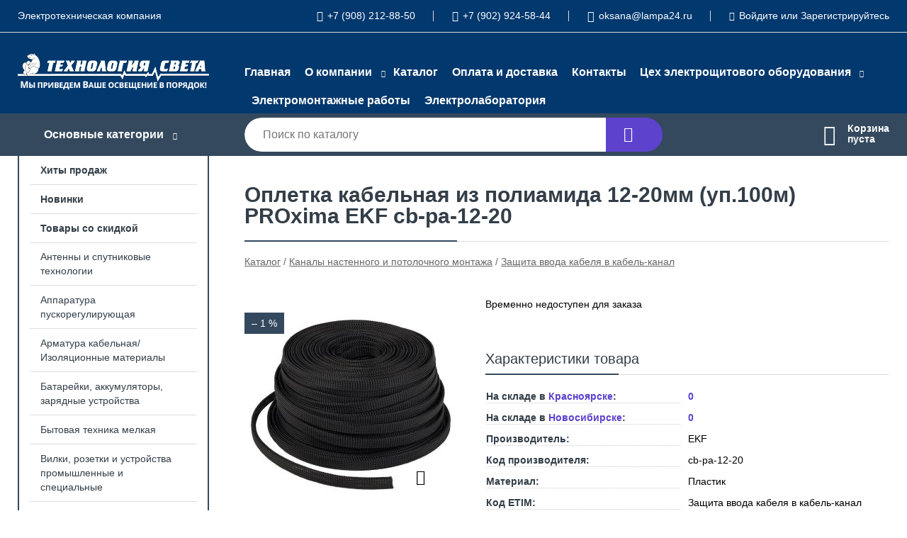

--- FILE ---
content_type: text/html; charset=utf-8
request_url: https://technologylight.ru/shop/goods/opletka_kabelnaya_iz_poliamida_12_20mm_up100m_PROxima_EKF_cb_pa_12_20-53915
body_size: 8417
content:
<!DOCTYPE html><!-- uniSiter platform | www.unisiter.ru / -->
<html lang="ru">
<head>
    <meta charset="utf-8"/>
<meta name="apple-mobile-web-app-capable" content="yes"/>
<meta name="viewport" content="width=device-width, initial-scale=1.0, maximum-scale=1.0, user-scalable=no"/>
<meta name="apple-mobile-web-app-status-bar-style" content="black"/>
<title>Оплетка кабельная из полиамида 12-20мм (уп.100м) PROxima EKF cb-pa-12-20 &mdash; купить в городе Красноярск, цена, фото &mdash; Технология света</title>
<meta name="description" content="Оплетка кабельная из полиамида 12-20мм (уп.100м) PROxima EKF cb-pa-12-20 можно купить в нашем интернет-магазине по выгодной цене 0 руб. Товары в наличии и под заказ."/>
<meta name="keywords" content="Оплетка кабельная из полиамида 12-20мм (уп.100м) PROxima EKF cb-pa-12-20, цена, фото, купить, Красноярск, Защита ввода кабеля в кабель-канал"/>
<link rel="shortcut icon" href="/favicon.ico" />
<link rel="canonical" href="https://technologylight.ru/shop/goods/opletka_kabelnaya_iz_poliamida_12_20mm_up100m_PROxima_EKF_cb_pa_12_20-53915" />

<!-- глобальный -->
<link rel="preload" as="style" onload="this.rel='stylesheet'" href="/engine/public/templates/default/skin/style.css?v24" />
<!-- глобальный -->
<link rel="preload" as="style" onload="this.rel='stylesheet'" href="/engine/public/templates/t-electro/skin/style.css?v24" />

<link rel="preload" as="style" onload="this.rel='stylesheet'" href="/kernel/css/style.css?v14" media="all"/>
<link rel="preload" as="style" onload="this.rel='stylesheet'" href="/kernel/css/mobile.css?v14" media="all"/>

<script type="text/javascript" src="/kernel/js/jquery.js" ></script>
<script type="text/javascript" src="/engine/public/templates/default/skin/script.js?v9" ></script>
<script type="text/javascript" src="/engine/public/templates/default/skin/iframe.js?v2" ></script>
<script type="text/javascript" src="/engine/public/templates/default/skin/jquery.maskedinput.js" ></script>
<script async type="text/javascript" src="/engine/public/templates/default/skin/mobile.js?v13"></script>
<link rel="stylesheet" type="text/css" href="/shop_current/style.css?v14" />
	<link rel="stylesheet" type="text/css" href="/kernel/forms.css" />
	<script src="/shop_current/shop.js?v14"></script>
	<meta property="og:type" content="website" />
	<meta property="og:url" content="https://technologylight.ru/shop/goods/opletka_kabelnaya_iz_poliamida_12_20mm_up100m_PROxima_EKF_cb_pa_12_20-53915" />
	<meta property="og:title" content="Оплетка кабельная из полиамида 12-20мм (уп.100м) PROxima EKF cb-pa-12-20" />
	<meta property="og:image" content="https://technologylight.ru/uploaded/images/shop/goods/53915.jpg" />
	<meta name="robots" content="noindex, nofollow" />
	<script type="text/javascript" src="/engine/public/templates/default/panel/oneClickBuy.js"></script>



<link rel="stylesheet" as="style" href="/engine/public/templates/default/panel/filters/style.css" media="all"/>
<script defer type="text/javascript" src="/engine/public/templates/default/panel/filters/script.js?v2"></script>

<script defer src="/engine/public/templates/default/slick/slick.min.js"></script>
<script defer src="/engine/public/templates/default/slick/left_init.js"></script>
<link href="/engine/public/templates/default/slick/slick-theme.css" type="text/css" rel="stylesheet" />
<link href="/engine/public/templates/default/slick/slick.css" type="text/css" rel="stylesheet" />







</head>
<body>
<div id="wrapper">

    <header itemscope itemtype="https://schema.org/WPHeader">
    <div class="top">
    <div class="container">
        <div class="container">
                        <p>Электротехническая  компания</p>
                        <ul class="about">
                                <li class="phone"><a href="tel: +79082128850">+7 (908) 212-88-50</a></li>
                                                <li class="phone"><a href="tel: +79029245844">+7 (902) 924-58-44</a></li>
                                                <li class="mail"><a href="mailto:oksana@lampa24.ru">oksana@lampa24.ru</a></li>
                            </ul>
            <nav class="user">
                <ul>
    <li class="phone"><a href="tel:+79082128850">+7 (908) 212-88-50</a></li>
        <li class="phone"><a href="tel:+79029245844">+7 (902) 924-58-44</a></li>
        <li class="mail"><a href="mailto:oksana@lampa24.ru">oksana@lampa24.ru</a></li>
    <li><a class="login" href="/user/auth/">Войдите</a> или  <a href="/user/register/">Зарегистрируйтесь</a></li>
</ul>
            </nav>
        </div>
    </div>
</div>    <div class="fixed-header">
        <div class="container">
    <div class="container container-header">
        <a class="logo" href="/"></a>
        <!--noindex-->
        





<nav class="main" itemscope="" itemtype="https://schema.org/SiteNavigationElement">
    <ul>
                


<li class=" ">
    
        
    <a href="/"  itemprop="url" >Главная</a>
    
    </li>


                


<li class="sub ">
    
        
    <a href="/pages/about/"  itemprop="url" >О компании</a>
    
        <ul>
                


<li class=" ">
    
        
    <a href="/questions/"  itemprop="url" >Отзывы</a>
    
    </li>


            </ul>
    </li>


                


<li class=" ">
    
        
    <a href="/shop/category/"  itemprop="url" >Каталог</a>
    
    </li>


                


<li class=" ">
    
        
    <a href="/pages/oplata-dostavka/"  itemprop="url" >Оплата и доставка</a>
    
    </li>


                


<li class=" ">
    
        
    <a href="/pages/contacts/"  itemprop="url" >Контакты</a>
    
    </li>


                


<li class="sub ">
        <span 

>Цех электрощитового оборудования </span>
    
        <ul>
                


<li class=" ">
    
                
    <a href="https://technologylight.s9.unisiter.ru/gallery/?id=1"  itemprop="url" target=&quot;_blank&quot;>Фотографии электрощитов</a>
    
    </li>


                


<li class=" ">
    
                
    <a href="https://technologylight.s9.unisiter.ru/pages/zakaz/"  itemprop="url" target=&quot;_blank&quot;>Сделать заказ электрощитового оборудования</a>
    
    </li>


                


<li class=" ">
        <span 

>Электромонтажные работы </span>
    
    </li>


            </ul>
    </li>


                


<li class=" ">
    
                
    <a href="https://mrqz.me/682a9644c12e27001947870d"  itemprop="url" target=&quot;_blank&quot;>Электромонтажные работы</a>
    
    </li>


                


<li class=" ">
    
                
    <a href="https://mrqz.me/687478974f51b500197eb38b"  itemprop="url" target=&quot;_blank&quot;>Электролаборатория</a>
    
    </li>


            </ul>
</nav>


        <!--/noindex-->
    </div>
</div>        <div class="bottom">
    <div class="container">
        <div class="container">
            <div class="catalog_wrapper">
                <a href="/shop/category/">Основные категории</a>
            </div>
            <div class="search">
                <form action="/shop/" method="get">
                    <div class="input">
                        <input type="text" name="search" placeholder="Поиск по каталогу" spellcheck="false"
                               autocomplete="off" value=""
                               id="search_form_input"/>
                    </div>
                    <label><input type="submit" value="" title="Искать"></label>
                </form>
                <div id="search_hints"></div>
            </div>
            
            
                        <div id="cart">
                <div class="cartEmpty_m">Корзина<br/>пуста</div>
            </div>
                    </div>
    </div>
</div>    </div>
</header>
    <div class="header_lines" ></div>

    <section id="content"  class="has_left_col">
        <div class="container">
            <div class="container" itemscope itemtype="http://schema.org/Product">
                <div class="left_col"><nav id="main_catalog">
    





<nav class="main" itemscope="" itemtype="https://schema.org/SiteNavigationElement">
    <ul>
                


<li class=" ">
    
        
    <a href="/shop/?attribute=hit_of_sales"  itemprop="url" >Хиты продаж</a>
    
    </li>


                


<li class=" ">
    
        
    <a href="/shop/?attribute=new"  itemprop="url" >Новинки</a>
    
    </li>


                


<li class=" ">
    
        
    <a href="/shop/?attribute=discount"  itemprop="url" >Товары со скидкой</a>
    
    </li>


            </ul>
</nav>

    
		<ul>
			<li class="">
			<a href="/shop/antennyi_i_sputnikovyie_tehnologii/">Антенны и спутниковые технологии</a>
			</li>
			<li class="">
			<a href="/shop/apparatura_puskoreguliruyuschaya/">Аппаратура пускорегулирующая</a>
			</li>
			<li class="">
			<a href="/shop/armatura_kabelnaya_izolyatsionnyie_materialyi/">Арматура кабельная/Изоляционные материалы</a>
			</li>
			<li class="">
			<a href="/shop/batareyki_akkumulyatoryi_zaryadnyie_ustroystva/">Батарейки, аккумуляторы, зарядные устройства</a>
			</li>
			<li class="">
			<a href="/shop/byitovaya_tehnika_melkaya/">Бытовая техника мелкая</a>
			</li>
			<li class="">
			<a href="/shop/vilki_rozetki_i_ustroystva_promyishlennyie_i_spetsialnyie/">Вилки, розетки и устройства промышленные и специальные</a>
			</li>
			<li class="">
			<a href="/shop/datchiki_sensoryi/">Датчики/сенсоры</a>
			</li>
			<li class="">
			<a href="/shop/dvigateli_vorot_rolstaven_nasosyi_ventilyatoryi/">Двигатели ворот, рольставен/Насосы/Вентиляторы</a>
			</li>
			<li class="">
			<a href="/shop/izdeliya_krepejnyie/">Изделия крепежные</a>
			</li>
			<li class="">
			<a href="/shop/izdeliya_montajnyie_dlya_kommunikatsionnyih_setey/">Изделия монтажные для коммуникационных сетей</a>
			</li>
			<li class="">
			<a href="/shop/instrument_ruchnoy/">Инструмент ручной</a>
			</li>
			<li class="">
			<a href="/shop/instrumentyi_dlya_opressovki_rezki_snyatiya_izolyatsii/">Инструменты для опрессовки, резки, снятия изоляции</a>
			</li>
			<li class="">
			<a href="/shop/kabelenesuschie_sistemyi/">Кабеленесущие системы</a>
			</li>
			<li class="">
			<a href="/shop/kabeli_i_provoda/">Кабели и провода</a>
			</li>
			<li class="show sub top">
			<a href="/shop/kanalyi_nastennogo_i_potolochnogo_montaja/">Каналы настенного и потолочного монтажа</a>
		<ul>
			<li class="">
			<a href="/shop/zaglushka_dlya_kabel_kanala/">Заглушка для кабель-канала</a>
			</li>
			<li class="">
			<a href="/shop/zaglushka_dlya_nastennogo_kabel_kanala/">Заглушка для настенного кабель-канала</a>
			</li>
			<li class="">
			<a href="/shop/zajim_kabelnyiy_dlya_nastennogo_kabel_kanala/">Зажим кабельный для настенного кабель-канала</a>
			</li>
			<li class="">
			<a href="/shop/kabel_kanal/">Кабель-канал</a>
			</li>
			<li class="">
			<a href="/shop/kabel_kanal_napolnyiy/">Кабель-канал напольный</a>
			</li>
			<li class="">
			<a href="/shop/kabel_kanal_nastennyiy_parapetnyiy_/">Кабель-канал настенный (парапетный)</a>
			</li>
			<li class="">
			<a href="/shop/korobka_montajnaya_dlya_nastennogo_kabel_kanala/">Коробка монтажная для настенного кабель-канала</a>
			</li>
			<li class="">
			<a href="/shop/kryishka_dlya_nastennogo_kabel_kanala/">Крышка для настенного кабель-канала</a>
			</li>
			<li class="">
			<a href="/shop/panel_litsevaya_dlya_nastennogo_kabel_kanala/">Панель лицевая для настенного кабель-канала</a>
			</li>
			<li class="">
			<a href="/shop/peregorodka_razdelitelnaya_dlya_nastennogo_kabel_kanala/">Перегородка разделительная для настенного кабель-канала</a>
			</li>
			<li class="">
			<a href="/shop/povorot_dlya_kabel_kanala/">Поворот для кабель-канала</a>
			</li>
			<li class="">
			<a href="/shop/povorot_dlya_nastennogo_kabel_kanala/">Поворот для настенного кабель-канала</a>
			</li>
			<li class="">
			<a href="/shop/soedinitel_na_styik_dlya_nastennogo_kabel_kanala/">Соединитель на стык для настенного кабель-канала</a>
			</li>
			<li class="">
			<a href="/shop/soedinitel_nakladka_na_styik_dlya_kabel_kanala/">Соединитель/накладка на стык для кабель-канала</a>
			</li>
			<li class="">
			<a href="/shop/ugol_vneshniy_dlya_kabel_kanala/">Угол внешний для кабель-канала</a>
			</li>
			<li class="">
			<a href="/shop/ugol_vneshniy_dlya_nastennogo_kabel_kanala/">Угол внешний для настенного кабель-канала</a>
			</li>
			<li class="">
			<a href="/shop/ugol_vnutrenniy_dlya_nastennogo_kabel_kanala/">Угол внутренний для настенного кабель-канала</a>
			</li>
			<li class="">
			<a href="/shop/ugol_t_obraznyiy_dlya_kabel_kanala/">Угол Т-образный для кабель-канала</a>
			</li>
			<li class="">
			<a href="/shop/ugol_t_obraznyiy_dlya_nastennogo_kabel_kanala/">Угол Т-образный для настенного кабель-канала</a>
			</li>
		</ul>
			</li>
			<li class="">
			<a href="/shop/kolodki_klemmnyie/">Колодки клеммные</a>
			</li>
			<li class="">
			<a href="/shop/kommunikatsionnaya_tehnika_komponentyi_i_sistemyi/">Коммуникационная техника/Компоненты и системы</a>
			</li>
			<li class="">
			<a href="/shop/kontrolno_izmeritelnyie_priboryi/">Контрольно-измерительные приборы</a>
			</li>
			<li class="">
			<a href="/shop/koroba_kabelnyie/">Короба кабельные</a>
			</li>
			<li class="">
			<a href="/shop/kotlyi_i_obogrevateli/">Котлы и обогреватели</a>
			</li>
			<li class="">
			<a href="/shop/lampyi/">Лампы</a>
			</li>
			<li class="">
			<a href="/shop/linii_elektroperedach_lep_/">Линии электропередач (ЛЭП)</a>
			</li>
			<li class="">
			<a href="/shop/material_montajnyiy/">Материал монтажный</a>
			</li>
			<li class="">
			<a href="/shop/materialyi_dlya_podklyucheniya/">Материалы для подключения</a>
			</li>
			<li class="">
			<a href="/shop/oborudovanie_nizkovoltnoe/">Оборудование низковольтное</a>
			</li>
			<li class="">
			<a href="/shop/oborudovanie_payalnoe_i_svarochnoe/">Оборудование паяльное и сварочное</a>
			</li>
			<li class="">
			<a href="/shop/osvetitelnyie_aksessuaryi/">Осветительные аксессуары</a>
			</li>
			<li class="">
			<a href="/shop/otopitelnyie_priboryi_proizvodstva_teplofon/">Отопительные приборы производства Теплофон</a>
			</li>
			<li class="">
			<a href="/shop/otopitelnyie_priboryi_tehnologicheskie_i_injenernyie_sistemyi/">Отопительные приборы/Технологические и инженерные системы</a>
			</li>
			<li class="">
			<a href="/shop/rabochaya_odejda_ohrana_truda/">Рабочая одежда, охрана труда</a>
			</li>
			<li class="">
			<a href="/shop/rele/">Реле</a>
			</li>
			<li class="">
			<a href="/shop/svetilniki/">Светильники</a>
			</li>
			<li class="">
			<a href="/shop/sistemyi_vvoda_dlya_kabeley_i_provodov/">Системы ввода для кабелей и проводов</a>
			</li>
			<li class="">
			<a href="/shop/sistemyi_zaschityi_shlangovyie/">Системы защиты шланговые</a>
			</li>
			<li class="">
			<a href="/shop/sistemyi_pojarnoy_ohrannoy_signalizatsii_i_sistemyi_avariynogo_opovescheniya/">Системы пожарной, охранной сигнализации и системы аварийного оповещения</a>
			</li>
			<li class="">
			<a href="/shop/sistemyi_raspredeleniya_vyisokogo_napryajeniya/">Системы распределения высокого напряжения</a>
			</li>
			<li class="">
			<a href="/shop/sistemyi_raspredeleniya_elektroenergii_raspredelitelnyie_ustroystva/">Системы распределения электроэнергии/распределительные устройства</a>
			</li>
			<li class="">
			<a href="/shop/sistemyi_skryitoy_provodki_pod_polom/">Системы скрытой проводки под полом</a>
			</li>
			<li class="">
			<a href="/shop/sistemyi_elektricheskih_raspredelitelnyih_shkafov/">Системы электрических распределительных шкафов</a>
			</li>
			<li class="">
			<a href="/shop/sistemyi_prepyatstvuyuschie_rasprostraneniyu_ognya_ognestoykie_kabel_kanalyi/">Системы, препятствующие распространению огня, огнестойкие кабель-каналы</a>
			</li>
			<li class="">
			<a href="/shop/soediniteli_dlya_shlangov_i_rukavov/">Соединители для шлангов и рукавов</a>
			</li>
			<li class="">
			<a href="/shop/ustroystva_bezopasnosti/">Устройства безопасности</a>
			</li>
			<li class="">
			<a href="/shop/ustroystva_zazemleniya_molniezaschityi_i_zaschityi_ot_perenapryajeniy/">Устройства заземления, молниезащиты и защиты от перенапряжений</a>
			</li>
			<li class="">
			<a href="/shop/ustroystva_zaschityi_plavkie_predohraniteli_modulnyie_ustroystva_montajnyie_ustroystva/">Устройства защиты, плавкие предохранители, модульные устройства/монтажные устройства</a>
			</li>
			<li class="">
			<a href="/shop/ustroystva_opticheskoy_i_akusticheskoy_signalizatsii/">Устройства оптической и акустической сигнализации</a>
			</li>
			<li class="">
			<a href="/shop/uchetnaya_tehnika/">Учетная техника</a>
			</li>
			<li class="">
			<a href="/shop/elektricheskie_raspredelitelnyie_sistemyi_v_tom_chisle_elektroustanovochnoe_oborudovanie_/">Электрические распределительные системы (в том числе электроустановочное оборудование)</a>
			</li>
			<li class="">
			<a href="/shop/elektroizolyatsionnyie_trubyi_trubyi_dlya_zaschityi_kabelya/">Электроизоляционные трубы/Трубы для защиты кабеля</a>
			</li>
			<li class="">
			<a href="/shop/elektroinstrumentyi_i_aksessuaryi_dlya_nih/">Электроинструменты и аксессуары для них</a>
			</li>
			<li class="">
			<a href="/shop/elektroustanovochnyie_izdeliya/">Электроустановочные изделия</a>
			</li>
			<li class="">
			<a href="/shop/ustroystva_i_sredstva_bezopasnosti/">Устройства и средства безопасности</a>
			</li>
			<li class="">
			<a href="/shop/kabelenesuschie_sistemyi1/">Кабеленесущие системы</a>
			</li>
			<li class="">
			<a href="/shop/vyisokovoltnoe_i_schitovoe_oborudovanie/">Высоковольтное и щитовое оборудование</a>
			</li>
			<li class="">
			<a href="/shop/nizkovoltnoe_i_promyishlennoe_elektrooborudovanie/">Низковольтное и промышленное электрооборудование</a>
			</li>
			<li class="">
			<a href="/shop/kabeli_provoda_i_aksessuaryi/">Кабели, провода и аксессуары</a>
			</li>
			<li class="">
			<a href="/shop/izdeliya_dlya_elektromontaja/">Изделия для электромонтажа</a>
			</li>
			<li class="">
			<a href="/shop/osveschenie/">Освещение</a>
			</li>
			<li class="">
			<a href="/shop/elektroustanovochnyie_izdeliya1/">Электроустановочные изделия</a>
			</li>
			<li class="">
			<a href="/shop/instrumentyi_tehnika/">Инструменты, техника</a>
			</li>
			<li class="">
			<a href="/shop/generatoryi_elektroenergii_i_elementyi_pitaniya/">Генераторы электроэнергии и элементы питания</a>
			</li>
			<li class="">
			<a href="/shop/svyaz_telekommunikatsii/">Связь, телекоммуникации</a>
			</li>
			<li class="">
			<a href="/shop/pozitsii_bez_privyazki_k_kategorii1/">Позиции без привязки к категории</a>
			</li>
			<li class="">
			<a href="/shop/klimaticheskie_i_injenernyie_sistemyi/">Климатические и инженерные системы</a>
			</li>
			<li class="">
			<a href="/shop/svetotehnika-eks/">Светотехника EKS</a>
			</li>
			<li class="">
			<a href="/shop/elektroschiti-v-sbore/">Электрощиты в сборе</a>
			</li>
		</ul></nav>


<div class="bnr">
            
    
                
    <div>
        <a href="#" onclick="return false;"><img fetchpriority="high" loading="lazy" src="/uploaded/images/left_banner/2024_02_21_09_25_194.webp" class="lazyload" alt="slider0"/></a>
    </div>
            </div>
<section class="articles">
        <h4>Полезные статьи</h4>
    <ul class="news_list">

                                    
    <li >
                <a href="/news/prokladka_kabelya_v_zemle/" class="img" >
            <img class="lazyload" loading="lazy" src="/uploaded/images/news/3.jpg" alt="Прокладка кабеля в земле"/>
        </a>
                <a href="/news/prokladka_kabelya_v_zemle/" >

            
            <span>Прокладка кабеля в земле</span>

        </a>
    </li>
    </ul>    <a href="/news/" class="more">Читать все статьи</a>
    </section></div><main><h1 itemprop="name">Оплетка кабельная из полиамида 12-20мм (уп.100м) PROxima EKF cb-pa-12-20</h1>
         <div id="shop_goods">
             <div class="nav">
                 <p><span itemscope itemtype="http://schema.org/BreadcrumbList"><span itemprop="itemListElement" itemscope itemtype="https://schema.org/ListItem">
                        <a itemprop="item" title="Каталог"
                        href="/shop/category/"><span itemprop="name">Каталог</span></a>
                        <meta itemprop="position" content="1" />
                    </span> / <span itemprop="itemListElement" itemscope itemtype="https://schema.org/ListItem">
                                <a itemprop="item" title="Каналы настенного и потолочного монтажа" href="/shop/kanalyi_nastennogo_i_potolochnogo_montaja/">
                                <span itemprop="name">Каналы настенного и потолочного монтажа</span></a>
                                <meta itemprop="position" content="2" />
                            </span> / <span itemprop="itemListElement" itemscope itemtype="https://schema.org/ListItem">
                                <a itemprop="item" title="Защита ввода кабеля в кабель-канал" href="/shop/zaschita_vvoda_kabelya_v_kabel_kanal/">
                                <span itemprop="name">Защита ввода кабеля в кабель-канал</span></a>
                                <meta itemprop="position" content="3" />
                            </span></span></p>
             </div>
             
             <div class="goods-card">
                
            <div class="gallery">
                <div class="middle">
                    <img class="lazyload" src="/kernel/preview.php?file=shop/goods/53915-1.jpg&width=300&height=300&method=add" alt="Оплетка кабельная из полиамида 12-20мм (уп.100м) PROxima EKF cb-pa-12-20" itemprop="image" id="current_img" 
                    data-lazyload-getGoodsGalleryNew="fancybox-open">
                    <div id="zoom" data-lazyload-getGoodsGalleryNew="fancybox-open"></div>
                    <span class="info">&ndash; 1 %</span>
                </div>
                <div class="small">
            <a class="fancybox" href="/uploaded/images/shop/goods/53915-1.jpg" rel="gallery-group" alt=""></a></div><div class="goods-gallery"><img class="lazyload"  alt="preview" src="/kernel/preview.php?file=shop/goods/53915-1.jpg&width=300&height=300&method=add" width="300" height="300" onclick="$.fancybox.open($('.fancybox'), {index : 0});"></div></div>
                <div class="right">
                   
                    <div class="buttons">Временно недоступен для заказа</div>
                    
                     <div class="features">
                        <div class="features"><h4>Характеристики товара</h4><div class="item" itemprop="additionalProperty" itemscope itemtype="https://schema.org/PropertyValue">
                        <div class="title"><div><span itemprop="name">На складе в <em>Красноярске</em>:</span></div></div>
                        <div class="values" data-desc-id="32" data-attr-var="store"><span itemprop="value">0</span></div>
                    </div><div class="item" itemprop="additionalProperty" itemscope itemtype="https://schema.org/PropertyValue">
                        <div class="title"><div><span itemprop="name">На складе в <em>Новосибирске</em>:</span></div></div>
                        <div class="values" data-desc-id="2543" data-attr-var="storeRL"><span itemprop="value">0</span></div>
                    </div><div class="item" itemprop="additionalProperty" itemscope itemtype="https://schema.org/PropertyValue">
                        <div class="title"><div><span itemprop="name">Производитель:</span></div></div>
                        <div class="values" data-desc-id="274" data-attr-var="vendor"><span itemprop="value">EKF</span></div>
                    </div><div class="item" itemprop="additionalProperty" itemscope itemtype="https://schema.org/PropertyValue">
                        <div class="title"><div><span itemprop="name">Код производителя:</span></div></div>
                        <div class="values" data-desc-id="275" data-attr-var="vendorCode"><span itemprop="value">cb-pa-12-20</span></div>
                    </div><div class="item" itemprop="additionalProperty" itemscope itemtype="https://schema.org/PropertyValue">
                        <div class="title"><div><span itemprop="name">Материал:</span></div></div>
                        <div class="values" data-desc-id="282"><span itemprop="value">Пластик</span></div>
                    </div><div class="item" itemprop="additionalProperty" itemscope itemtype="https://schema.org/PropertyValue">
                        <div class="title"><div><span itemprop="name">Код ETIM:</span></div></div>
                        <div class="values" data-desc-id="285"><span itemprop="value">Защита ввода кабеля в кабель-канал</span></div>
                    </div><div class="item" itemprop="additionalProperty" itemscope itemtype="https://schema.org/PropertyValue">
                        <div class="title"><div><span itemprop="name">Кратность товара:</span></div></div>
                        <div class="values" data-desc-id="286"><span itemprop="value">1</span></div>
                    </div><div class="item" itemprop="additionalProperty" itemscope itemtype="https://schema.org/PropertyValue">
                        <div class="title"><div><span itemprop="name">Страна происхождения:</span></div></div>
                        <div class="values" data-desc-id="287"><span itemprop="value">Китай,Российская Федерация</span></div>
                    </div><div class="item" itemprop="additionalProperty" itemscope itemtype="https://schema.org/PropertyValue">
                        <div class="title"><div><span itemprop="name">Гарантийный срок:</span></div></div>
                        <div class="values" data-desc-id="288"><span itemprop="value">7 лет</span></div>
                    </div><div class="item" itemprop="additionalProperty" itemscope itemtype="https://schema.org/PropertyValue">
                        <div class="title"><div><span itemprop="name">Цвет:</span></div></div>
                        <div class="values" data-desc-id="291"><span itemprop="value">Черный</span></div>
                    </div><div class="item" itemprop="additionalProperty" itemscope itemtype="https://schema.org/PropertyValue">
                        <div class="title"><div><span itemprop="name">Длина мм:</span></div></div>
                        <div class="values" data-desc-id="301"><span itemprop="value">100000</span></div>
                    </div><div class="item" itemprop="additionalProperty" itemscope itemtype="https://schema.org/PropertyValue">
                        <div class="title"><div><span itemprop="name">Вид/марка материала:</span></div></div>
                        <div class="values" data-desc-id="347"><span itemprop="value">Пластик, обшивка</span></div>
                    </div><div class="item" itemprop="additionalProperty" itemscope itemtype="https://schema.org/PropertyValue">
                        <div class="title"><div><span itemprop="name">Не содержит (без) галогенов:</span></div></div>
                        <div class="values" data-desc-id="353"><span itemprop="value">Да</span></div>
                    </div><div class="item" itemprop="additionalProperty" itemscope itemtype="https://schema.org/PropertyValue">
                        <div class="title"><div><span itemprop="name">Ширина мм:</span></div></div>
                        <div class="values" data-desc-id="388"><span itemprop="value">20</span></div>
                    </div><div class="item" itemprop="additionalProperty" itemscope itemtype="https://schema.org/PropertyValue">
                        <div class="title"><div><span itemprop="name">Высота мм:</span></div></div>
                        <div class="values" data-desc-id="389"><span itemprop="value">12</span></div>
                    </div><div class="item" itemprop="additionalProperty" itemscope itemtype="https://schema.org/PropertyValue">
                        <div class="title"><div><span itemprop="name">Тип конструкции:</span></div></div>
                        <div class="values" data-desc-id="755"><span itemprop="value">Защитная лента</span></div>
                    </div><div class="item" itemprop="additionalProperty" itemscope itemtype="https://schema.org/PropertyValue">
                        <div class="title"><div><span itemprop="name">Применимо для:</span></div></div>
                        <div class="values" data-desc-id="1243"><span itemprop="value">Универсальный (-ая)</span></div>
                    </div><div class="item" itemprop="additionalProperty" itemscope itemtype="https://schema.org/PropertyValue">
                        <div class="title"><div><span itemprop="name">Высота:</span></div></div>
                        <div class="values" data-desc-id="2801" data-attr-var="height"><span itemprop="value">10</span></div>
                    </div><div class="item" itemprop="additionalProperty" itemscope itemtype="https://schema.org/PropertyValue">
                        <div class="title"><div><span itemprop="name">Ширина:</span></div></div>
                        <div class="values" data-desc-id="2802" data-attr-var="width"><span itemprop="value">25</span></div>
                    </div><div class="item" itemprop="additionalProperty" itemscope itemtype="https://schema.org/PropertyValue">
                        <div class="title"><div><span itemprop="name">Длина:</span></div></div>
                        <div class="values" data-desc-id="2803" data-attr-var="length"><span itemprop="value">25</span></div>
                    </div><div class="item" itemprop="additionalProperty" itemscope itemtype="https://schema.org/PropertyValue">
                        <div class="title"><div><span itemprop="name">Вес:</span></div></div>
                        <div class="values" data-desc-id="2804" data-attr-var="weight"><span itemprop="value">1.103</span></div>
                    </div><div class="item" itemprop="additionalProperty" itemscope itemtype="https://schema.org/PropertyValue">
                        <div class="title"><div><span itemprop="name">Код поставщика:</span></div></div>
                        <div class="values" data-desc-id="4464" data-attr-var="code_rs"><span itemprop="value">1439463</span></div>
                    </div><div class="item" itemprop="additionalProperty" itemscope itemtype="https://schema.org/PropertyValue">
                        <div class="title"><div><span itemprop="name">Единица измерения в упаковке:</span></div></div>
                        <div class="values" data-desc-id="4639"><span itemprop="value">м</span></div>
                    </div><div class="item" itemprop="additionalProperty" itemscope itemtype="https://schema.org/PropertyValue">
                        <div class="title"><div><span itemprop="name">Единица измерения:</span></div></div>
                        <div class="values" data-desc-id="4641"><span itemprop="value">упак</span></div>
                    </div><div class="item" itemprop="additionalProperty" itemscope itemtype="https://schema.org/PropertyValue">
                        <div class="title"><div><span itemprop="name">Кол-во в упаковке:</span></div></div>
                        <div class="values" data-desc-id="4642"><span itemprop="value">100 м</span></div>
                    </div><div class="item" itemprop="additionalProperty" itemscope itemtype="https://schema.org/PropertyValue">
                        <div class="title"><div><span itemprop="name">ТН ВЭД:</span></div></div>
                        <div class="values" data-desc-id="4680" data-attr-var="tn-ved-code"><span itemprop="value">5607501100</span></div>
                    </div><div class="item" itemprop="additionalProperty" itemscope itemtype="https://schema.org/PropertyValue">
                        <div class="title"><div><span itemprop="name">Страна производства:</span></div></div>
                        <div class="values" data-desc-id="5001"><span itemprop="value">Китай</span></div>
                    </div><div class="item"></div></div>
                    </div>
                    
                    <div id="goods_desc"><ul class="tabs"><li class="nav-0 current">Описание</li><li class="nav-1">Сертификаты</li></ul><div class="content tab-0 current" itemprop="description">Кабельная оплетка позволяет быстро и удобно объединить проводку внутри кабельных каналов, металлических лотков и распределительных шкафов. Обеспечививает надежную защиту от повреждений и перетираний, а также сделать монтаж более эстетичным. Кабельная оплетка выполнена из полиамида.</div><div class="content tab-1" itemprop="description"><a href='http://sert.russvet.ru/420.23_EKF.pdf' target='_blank' rel='nofollow'>Сертификат</a><br><a href='http://sert.russvet.ru/1196.pdf' target='_blank' rel='nofollow'>Сертификат</a><br><a href='http://sert.russvet.ru/1201_EKF.pdf' target='_blank' rel='nofollow'>Сертификат</a><br><a href='http://sert.russvet.ru/PB68_W00888.22.pdf' target='_blank' rel='nofollow'>Сертификат</a><br></div></div>
                </div>
                
             </div>
             
             
        </div></main>            </div>
        </div>
        <div class="container clear">
            <div class="container">
                
            </div>
        </div>
    </section>
</div>
<footer itemscope itemtype="https://schema.org/WPFooter">
    <div class="container">
        <div class="container">
            <!-- подключаем форму подписки -->
            <div class="subscription">
                <div class="title">
    Подпишитесь на рассылку
    <span>...и будьте в курсе акций и спецпредложений</span>
</div>
<div class="form_wrapper">
    <form class="subscribe" action="" method="post" onsubmit="ProductionSubscribe(this); return false;">
        <input type="hidden" name="type" value="subscribe">
        <div class="input">
            <input type="email" name="mail" placeholder="Укажите E-mail" spellcheck="false"
                   autocomplete="off" value=""/>
        </div>
        <input type="submit" onclick="ym(88748339, 'reachGoal', 'mailing'); return true;" value="Подписаться"/>
            </form>
    <p class="agreement hidden">
        Отправляя форму, вы даете согласие
        на&nbsp;<a target="_blank" href="/pages/agreement/">обработку персональных данных.</a>
    </p>
</div>
            </div>

            <!-- выводим краткое описание -->
            
            <ul class="contacts phone2">
    <li class="title">Контакты</li>
    <li class="address"><span> 660037, г. Красноярск, пр. им. газеты «Красноярский рабочий», 27, стр. 68</span></li>
        <li class="phone"><a href="tel:+79082128850">+7 (908) 212-88-50</a></li>
            <li class="phone"><a href="tel:+79029245844">+7 (902) 924-58-44</a></li>
            <li class="mail"><a href="mailto:oksana@lampa24.ru">oksana@lampa24.ru</a></li>
    </ul>            





<nav class="main" itemscope="" itemtype="https://schema.org/SiteNavigationElement">
    <ul>
                


<li class="sub ">
        <span 

>Информация </span>
    
        <ul>
                


<li class=" ">
    
        
    <a href="/pages/about/"  itemprop="url" >О компании</a>
    
    </li>


                


<li class=" ">
    
        
    <a href="/pages/oplata-dostavka/"  itemprop="url" >Оплата и доставка</a>
    
    </li>


                


<li class=" ">
    
        
    <a href="/pages/points-of-issue/"  itemprop="url" >Пункты выдачи</a>
    
    </li>


                


<li class=" ">
    
        
    <a href="/pages/guarantees-and-ereturns/"  itemprop="url" >Гарантии и возврат</a>
    
    </li>


                


<li class=" ">
    
        
    <a href="/pages/help/"  itemprop="url" >Как сделать заказ</a>
    
    </li>


                


<li class=" ">
    
        
    <a href="/news/"  itemprop="url" >Статьи</a>
    
    </li>


                


<li class=" ">
    
                
    <a href="http://technologylight.s9.unisiter.ru/pages/raschet/"  itemprop="url" target=&quot;_blank&quot;>Расчет электрика</a>
    
    </li>


            </ul>
    </li>


                


<li class="sub ">
        <span 
    class="empty"

>  </span>
    
        <ul>
                


<li class=" ">
    
        
    <a href="/pages/wholesale/"  itemprop="url" >Оптом</a>
    
    </li>


                


<li class=" ">
    
        
    <a href="/pages/suppliers/"  itemprop="url" >Ищем поставщиков</a>
    
    </li>


            </ul>
    </li>


                


<li class="sub ">
        <span 

>Документы </span>
    
        <ul>
                


<li class=" ">
    
        
    <a href="/pages/requisites/"  itemprop="url" >Реквизиты</a>
    
    </li>


                


<li class=" ">
    
        
    <a href="/pages/agreement/"  itemprop="url" >Обработка персональных данных</a>
    
    </li>


                


<li class=" ">
    
        
    <a href="/pages/privacy-policy/"  itemprop="url" >Политика конфиденциальности</a>
    
    </li>


            </ul>
    </li>


            </ul>
</nav>


            <ul class="social">
        <li class="vk"><a target="_blank" href="https://vk.com/club214347660">ВКонтакте</a></li>
    </ul>        </div>
    </div>
    <div class="bottom">
    <div class="on_top ontop" title="Наверх"></div>
    <div class="container">
        <div class="container">
            <div class="ways_to_pay" title="Принимаем к оплате карты Visa, Mastercard и МИР">
                Принимаем к&nbsp;оплате
            </div>
            <!---->
            <div class="copyright">
                <meta itemprop="copyrightHolder" content="Технология света">
                <meta itemprop="copyrightYear" content="2026">
                2021–2026 &copy; ООО «Технология света» — Все права защищены.
            </div>
                        <div class="unisiter">
                Платформа <a href="https://unisiter.ru/" target="_blank">uniSiter</a>
            </div>
                    </div>
    </div>
</div></footer>
<script type="application/ld+json">
    {
        "@context": "https://schema.org",
        "url": "https://technologylight.ru/",
            "@type": "SearchAction",
            "target": {
                "@type":"EntryPoint",
                "urlTemplate": "https://technologylight.ru/shop/?search="
            },
            "query-input": "required name=search"
    }
</script>
<!--noindex-->
<div class="script_time">0.19 с</div>
<!--/noindex-->
</body>
</html>